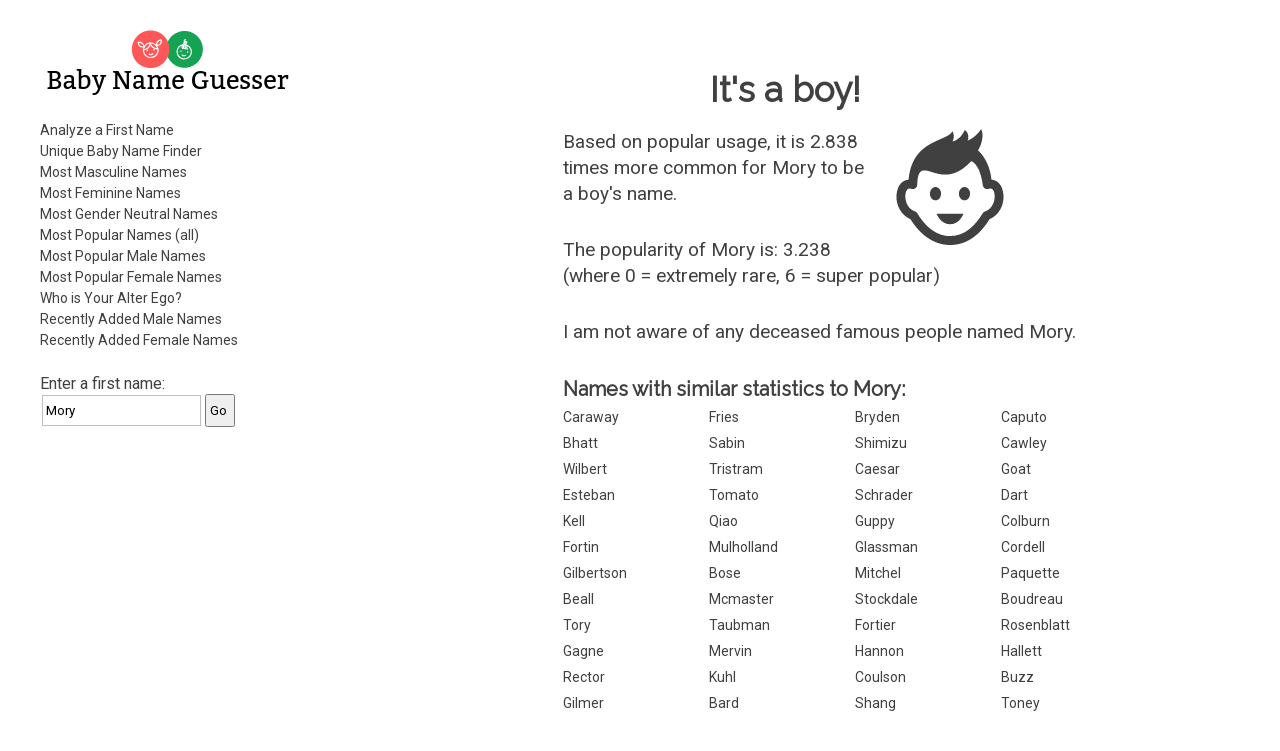

--- FILE ---
content_type: text/html; charset=utf-8
request_url: https://www.gpeters.com/names/baby-names.php?name=Mory
body_size: 5032
content:
<!DOCTYPE html>
    <html lang="en">

<head>
<meta http-equiv="Content-Type" content="text/html; charset=utf-8">
<meta name="viewport" content="width=device-width">

<title>Baby Name Guesser - the first name Mory - analysis of first names, popular boy and girl names, male names, female names</title>

<style>
input {
    margin:2px;
    padding-top: 7px;
    padding-bottom: 7px;
    padding-left: 3px;
}
input[type=text] {
    box-sizing: border-box;
    -webkit-box-sizing: border-box;
    -moz-box-sizing: border-box;
    border:1px solid #BEBEBE;
    -webkit-transition: all 0.30s ease-in-out;
    -moz-transition: all 0.30s ease-in-out;
    -ms-transition: all 0.30s ease-in-out;
    -o-transition: all 0.30s ease-in-out;
    outline: none;  
}
input[type=text]:focus{
    border: 1px solid #88D5E9;
}
</style>
<link rel='stylesheet' id='reset-style-css'  href='reset.css' type='text/css' media='all' />
<link href='https://fonts.googleapis.com/css?family=Raleway|Roboto&display=swap' rel='stylesheet'>
<link rel='stylesheet' id='baby-style-css'  href='style.css' type='text/css' media='all' />
<link rel="apple-touch-icon" sizes="180x180" href="icons/apple-touch-icon.png">
<link rel="manifest" href="icons/site.webmanifest">
<link rel="icon" type="image/png" sizes="32x32" href="icons/favicon-32x32.png">
<link rel="icon" type="image/png" sizes="16x16" href="icons/favicon-16x16.png">
<link rel="shortcut icon" href="icons/favicon.ico">
<script>
<!--
function dovars()
{
 document.nameform.gender_num.value = $( "#genderslider" ).slider( "option", "value" );
  document.nameform.popularity.value = $( "#popslider" ).slider( "option", "value" );
  
  return true;
}
-->
</script>

<script src='https://ajax.googleapis.com/ajax/libs/jquery/1.10.2/jquery.min.js'></script>

<script><!-- jQuery for mobile show/hide menu -->
    jQuery('html').addClass('js'); 

    jQuery(document).ready(function() {
        jQuery('.mobile-menu-button').click(function(){
            jQuery().toggleClass();
            jQuery('body').toggleClass('show_menu');
        });
    });
</script><!-- end of mobile menu section -->

<script async src="https://pagead2.googlesyndication.com/pagead/js/adsbygoogle.js"></script>
<script>
     (adsbygoogle = window.adsbygoogle || []).push({
          google_ad_client: "ca-pub-0935994156181230",
          enable_page_level_ads: true
     });
</script>

<!-- Global site tag (gtag.js) - Google Analytics -->
<script async src="https://www.googletagmanager.com/gtag/js?id=UA-56559062-3"></script>
<script>
  window.dataLayer = window.dataLayer || [];
  function gtag(){dataLayer.push(arguments);}
  gtag('js', new Date());

  gtag('config', 'UA-56559062-3');
</script>

</head>

<body>

<!-- begin outer table -->
<div class='wrapper'><!-- Was outer table -->

    <!-- begin outer2 table -->
    <div class='inner-wrapper'><!-- Was outer2 table -->

    <header>

        <!-- begin menu table -->
        <div class='menu'><!-- Was menu table -->
        
            <!-- begin masthead table -->
            <section><!-- Was masthead table -->

                <h1 class='site-title masthead-title'>Baby Name Guesser</h1>
                
                <a href="/names/baby-names.php"><img class='baby-title title-image' src='images/logo-horiz-normal.png' alt='Baby Name Guesser'></a>
                
                <a href="/names/baby-names.php"><img class='baby-title title-image-side' src='images/logo-side-normal.png' alt='Baby Name Guesser'></a>
            
            </section><!-- end of section -->
        
            <div class='mobile-menu-button'><!-- This should only appear on mobile or narrow tablets -->
                <p>Menu</p>
            </div><!-- End of .mobile-menu-button -->
    
            <nav>
        
                <ul>
        
                    <li><a href="baby-names.php">Analyze a First Name</a></li>
                    <li><a href="baby-names.php?report=selector">Unique Baby Name Finder</a></li>  
                    <li><a href="baby-names.php?report=male">Most Masculine Names</a></li>
                    <li><a href="baby-names.php?report=female">Most Feminine Names</a></li>
                    <li><a href="baby-names.php?report=neutral">Most Gender Neutral Names</a></li>
                    <li><a href="baby-names.php?report=pop_all">Most Popular Names (all)</a></li>
                    <li><a href="baby-names.php?report=pop_male">Most Popular Male Names</a></li>
                    <li><a href="baby-names.php?report=pop_female">Most Popular Female Names</a></li>
                    <li><a href="baby-names.php?report=ego">Who is Your Alter Ego?</a></li>
                    <li><a href="baby-names.php?report=recent-male">Recently Added Male Names</a></li>
                    <li><a href="baby-names.php?report=recent-female">Recently Added Female Names</a></li>
                
                </ul>
            
            </nav>
            
                
            <!-- Some content here cut and pasted to <main> -->

            </div><!-- end of .menu -->
        
        
            <div class='search-form topsearchform'>
                <form method="GET" action="baby-names.php">
                    Enter a first name: <span class="nowrap"><INPUT type="text" value="Mory" name=name><INPUT type=submit value=Go></span>
                </form>
            </div><!-- end of .search-form -->  

<div class="leftads desktopads">
<script async src="https://pagead2.googlesyndication.com/pagead/js/adsbygoogle.js"></script>
<!-- BabyName Responsive Left -->
<ins class="adsbygoogle"
     style="display:block"
     data-ad-client="ca-pub-0935994156181230"
     data-ad-slot="7011664164"
     data-ad-format="auto"
     data-full-width-responsive="true"></ins>
<script>
     (adsbygoogle = window.adsbygoogle || []).push({});
</script>
</div>
        </header>
        
        <div class='clear'></div>
        
        <!-- begin right table -->  
        <main><!-- Was right table -->  
       
<div class="topads desktopads">
<script async src="https://pagead2.googlesyndication.com/pagead/js/adsbygoogle.js"></script>
<!-- BabyName Responsive Right -->
<ins class="adsbygoogle"
     style="display:block"
     data-ad-client="ca-pub-0935994156181230"
     data-ad-slot="6440818526"
     data-ad-format="auto"
     data-full-width-responsive="true"></ins>
<script>
     (adsbygoogle = window.adsbygoogle || []).push({});
</script>
</div> 
            <div class='main-title'><!-- NOTE: .main-title is shared with h1.  Use div.main-title and h1.main-title to style-->
            
                <h1 class='main-title'>Baby Name Guesser</h1>
                
            </div><!-- end of div.main-title -->        
            
            <section>
                <div class='dynamic-content'><!-- Note: Dynamic Content differs according to GET data in the URL.  If necessary, put article tags for each dynamic content in print function below; add h1 title tags with class names, give it a title.  You may use css code 'height:0px;overflow:hidden;' to hide title from view.  For SEO reasons, do not use 'display:none;' Remember, each article tag resets to h1 -->


 
    <!-- begin result-1 table -->
    <div class='gender-result'>
        <h1>It's a boy!</h1>
        <div class="genderimgwrapper"><img class='genderimage' src='images/male.svg' width='116' height='116' alt='Man - Male'></div>
        <!-- icons thanks to iconmonstr.com https://iconmonstr.com/?s=Boy%20girl&bold=true -->
    <p>Based on popular usage, it is 2.838 times more common for <span class="resultnametext">Mory</span> to be a boy's name.</p><p>The popularity of Mory is: 3.238 <br>(where 0 = extremely rare, 6 = super popular)</p></div><!-- end of .gender-result --><p>I am not aware of any deceased famous people
                named Mory.</p>
    <h2>Names with similar statistics to Mory:</h2>
          <!-- begin similar table -->
          <ul class='similar-statistics'>
              <li><a href="baby-names.php?name=Caraway">Caraway</a></li><li><a href="baby-names.php?name=Fries">Fries</a></li><li><a href="baby-names.php?name=Bryden">Bryden</a></li><li><a href="baby-names.php?name=Caputo">Caputo</a></li><li><a href="baby-names.php?name=Bhatt">Bhatt</a></li><li><a href="baby-names.php?name=Sabin">Sabin</a></li><li><a href="baby-names.php?name=Shimizu">Shimizu</a></li><li><a href="baby-names.php?name=Cawley">Cawley</a></li><li><a href="baby-names.php?name=Wilbert">Wilbert</a></li><li><a href="baby-names.php?name=Tristram">Tristram</a></li><li><a href="baby-names.php?name=Caesar">Caesar</a></li><li><a href="baby-names.php?name=Goat">Goat</a></li><li><a href="baby-names.php?name=Esteban">Esteban</a></li><li><a href="baby-names.php?name=Tomato">Tomato</a></li><li><a href="baby-names.php?name=Schrader">Schrader</a></li><li><a href="baby-names.php?name=Dart">Dart</a></li><li><a href="baby-names.php?name=Kell">Kell</a></li><li><a href="baby-names.php?name=Qiao">Qiao</a></li><li><a href="baby-names.php?name=Guppy">Guppy</a></li><li><a href="baby-names.php?name=Colburn">Colburn</a></li><li><a href="baby-names.php?name=Fortin">Fortin</a></li><li><a href="baby-names.php?name=Mulholland">Mulholland</a></li><li><a href="baby-names.php?name=Glassman">Glassman</a></li><li><a href="baby-names.php?name=Cordell">Cordell</a></li><li><a href="baby-names.php?name=Gilbertson">Gilbertson</a></li><li><a href="baby-names.php?name=Bose">Bose</a></li><li><a href="baby-names.php?name=Mitchel">Mitchel</a></li><li><a href="baby-names.php?name=Paquette">Paquette</a></li><li><a href="baby-names.php?name=Beall">Beall</a></li><li><a href="baby-names.php?name=Mcmaster">Mcmaster</a></li><li><a href="baby-names.php?name=Stockdale">Stockdale</a></li><li><a href="baby-names.php?name=Boudreau">Boudreau</a></li><li><a href="baby-names.php?name=Tory">Tory</a></li><li><a href="baby-names.php?name=Taubman">Taubman</a></li><li><a href="baby-names.php?name=Fortier">Fortier</a></li><li><a href="baby-names.php?name=Rosenblatt">Rosenblatt</a></li><li><a href="baby-names.php?name=Gagne">Gagne</a></li><li><a href="baby-names.php?name=Mervin">Mervin</a></li><li><a href="baby-names.php?name=Hannon">Hannon</a></li><li><a href="baby-names.php?name=Hallett">Hallett</a></li><li><a href="baby-names.php?name=Rector">Rector</a></li><li><a href="baby-names.php?name=Kuhl">Kuhl</a></li><li><a href="baby-names.php?name=Coulson">Coulson</a></li><li><a href="baby-names.php?name=Buzz">Buzz</a></li><li><a href="baby-names.php?name=Gilmer">Gilmer</a></li><li><a href="baby-names.php?name=Bard">Bard</a></li><li><a href="baby-names.php?name=Shang">Shang</a></li><li><a href="baby-names.php?name=Toney">Toney</a></li><li><a href="baby-names.php?name=Crampton">Crampton</a></li><li><a href="baby-names.php?name=Serra">Serra</a></li><li><a href="baby-names.php?name=Wilks">Wilks</a></li><li><a href="baby-names.php?name=Hedley">Hedley</a></li><li><a href="baby-names.php?name=Knife">Knife</a></li><li><a href="baby-names.php?name=Sood">Sood</a></li><li><a href="baby-names.php?name=Natarajan">Natarajan</a></li><li><a href="baby-names.php?name=Myer">Myer</a></li><li><a href="baby-names.php?name=Findley">Findley</a></li><li><a href="baby-names.php?name=Magill">Magill</a></li><li><a href="baby-names.php?name=Kalman">Kalman</a></li><li><a href="baby-names.php?name=Dinh">Dinh</a></li><li><a href="baby-names.php?name=Macneil">Macneil</a></li><li><a href="baby-names.php?name=Culbertson">Culbertson</a></li><li><a href="baby-names.php?name=Munger">Munger</a></li><li><a href="baby-names.php?name=Braden">Braden</a></li><li><a href="baby-names.php?name=Nevin">Nevin</a></li><li><a href="baby-names.php?name=Greenleaf">Greenleaf</a></li><li><a href="baby-names.php?name=Jac">Jac</a></li><li><a href="baby-names.php?name=Rubinstein">Rubinstein</a></li><li><a href="baby-names.php?name=Ghandi">Ghandi</a></li><li><a href="baby-names.php?name=Meister">Meister</a></li><li><a href="baby-names.php?name=Grenville">Grenville</a></li><li><a href="baby-names.php?name=Cem">Cem</a></li>
    </ul><!-- end .similar-statistics -->
        <p></p>
    <h2 class="similar-sounding-title">Similar sounding names to Mory:</h2>
          <!-- begin similar table -->
          <!-- Table replaced with list -->
          <ul class='similar-sounding-list'><li><a href="baby-names.php?name=Myer">Myer</a></li><li><a href="baby-names.php?name=Murry">Murry</a></li><li><a href="baby-names.php?name=Munroe">Munroe</a></li><li><a href="baby-names.php?name=Maier">Maier</a></li><li><a href="baby-names.php?name=Mori">Mori</a></li><li><a href="baby-names.php?name=Mor">Mor</a></li><li><a href="baby-names.php?name=Marr">Marr</a></li><li><a href="baby-names.php?name=Meunier">Meunier</a></li><li><a href="baby-names.php?name=Morey">Morey</a></li><li><a href="baby-names.php?name=Maury">Maury</a></li><li><a href="baby-names.php?name=Miro">Miro</a></li><li><a href="baby-names.php?name=Mowery">Mowery</a></li><li><a href="baby-names.php?name=Mehra">Mehra</a></li><li><a href="baby-names.php?name=Mohr">Mohr</a></li><li><a href="baby-names.php?name=Maurer">Maurer</a></li><li><a href="baby-names.php?name=Moyer">Moyer</a></li><li><a href="baby-names.php?name=Maurya">Maurya</a></li><li><a href="baby-names.php?name=Mora">Mora</a></li><li><a href="baby-names.php?name=Mair">Mair</a></li><li><a href="baby-names.php?name=Mehar">Mehar</a></li><li><a href="baby-names.php?name=Mowry">Mowry</a></li><li><a href="baby-names.php?name=Moro">Moro</a></li><li><a href="baby-names.php?name=Marrero">Marrero</a></li><li><a href="baby-names.php?name=Maher">Maher</a></li></ul><!-- End of .similar-sounding-list -->
    <!-- end similar list --><p></p><p><a href="https://www.google.com/search?q=%22baby+names%22+%22the+name+Mory%22">Get the meaning of the name Mory.</a></p><aside><p>When naming your baby Mory, it's important to consider the gender of the name itself. When people look at the name Mory, they might ask the question, "is Mory a man or a woman?", or "what is the gender of the name Mory?" Some names are more gender neutral than others, and some names are more strongly associated with either males or females. Some spelling variations of the name Mory might be more popular than others. The Baby Name Guesser can answer all these questions about the name Mory. To find out more about Mory, Baby Name Guesser uses up-to-date data from across the Internet on how the name Mory is actually used.</p></aside>
        <!-- begin interface table --> 
        <div class='interface'><!-- was interface table-->
              <p></p><form method="GET" action="baby-names.php">
      Enter a
      first name: <span class="nowrap"><INPUT type="text" name=name><INPUT type=submit value=Go></span></form><p></p>
          
<p>Try the <a href="baby-names.php?report=selector">Unique Baby Name Finder</a></p>

      
     
            <section>
                <article>
                    <h1 class='how_it_works'>How it works</h1>
                        <p>How does this work?  The program uses Google's database to analyze common patterns involving that first name. It then determines from popular usage on the web whether the name is more commonly for a male or a female.</p>
                </article>
            </section>
                    <p>Watch some cool <a href="https://geoffmobile.com/">Video Blogs from Vancouver BC Canada</a>. Listen to some <a href="https://www.gpeters.com/">original jazz music</a>. Visit my <a href="https://www.gpeters.com/home/">home page</a> for other stuff.</p>

<p>Sponsors: <a href="https://www.dineouthere.com">Vancouver restaurants</a> and <a href="https://www.gpeters.com/weddings.php">Vancouver wedding music</a>.</p>

<p>Looking to guess the gender of a Hindu name? Try Sanjay Kattimani's <a href="http://www.oocities.com/sanjaykattimani/gender_teller.htm">Gender Teller</a>.</p>

<p>Baby Name Guesser was formerly called <b>Geoff's Gender Guesser</b>. This website still allows you to guess the gender of a name, and discover whether the name is more commonly a male or female name. Try it for foreign or ethnic names and it will tell you the likelihood that a name is a man or woman's name, based on popular usage of that name on the Internet. The Baby Name Guesser can also help you avoid the embarrasing situation where you don't know the gender of a person you are trying to contact.</p>

<p>Comments? <a href="https://www.gpeters.com/home"> Email me</a>.</p>

<p><a href="https://www.gpeters.com/happy/mood-health.php"><img border="0" src="https://www.gpeters.com/happy/mood-health.php?report=happyimage" alt="How Happy is everyone today? Click to find out."></a></p>
                
            </div><!-- end of .interface -->
        
                </div><!-- end of .dynamic-content -->
            </section><!--WHERE IS THIS???-->
            
    
    
            <!-- begin info table -->
            <section>
                <div class='info-section'><!-- Was info table -->
                
                    <article>
    
                        <h1>About</h1>
        
                        <p>Baby Name Guesser finds out how first names are commonly used on the Internet. It uses <a href="https://www.google.com">Google</a> to look for common patterns involving each name, and then analyzes the results. It can make baby name suggestions from its database of over 100,000 first names.</p>
            
                    </article>
                    
                    <article>
            
                        <h1>Baby Name Suggestions</h1>
        
                        <p>Our baby name website suggests names that meet your criteria. Whether you're looking for common names, or distinctive names, male or female, we've got it covered. Get a list of names which are similar to any other name. Covers first names, surnames, family names, and even pet names.</p>

                        <p>View our lists of most popular male names, most popular female names, most masculine names, or most feminine names.</p>
            
                        <p>Who should use the Baby Name Guesser? The baby name guesser can be a useful tool in suggesting names for a new baby, or finding out how popular a first name really is.</p>

                        <p>Read <a href="baby-names-comments.php">what people are saying about Baby Name Guesser.</a></p>
                        
                    </article>
            
                </div><!-- end of .info-section -->
            </section>  
            
            <!-- Section below originally from header -->
            
            <section>
            
                <div class='misc-header-stuff'> 
                    <p>Comments? <a href="https://www.gpeters.com/home">Email Geoff</a>!</p>
                    <p>More of Geoff's creations can be found at: <a href="https://www.geoffmobile.com/">Geoffmobile.com</a>. Yummy <a href="https://geoffmobile.com">cooking and food videos</a>!</p>
                </div><!-- end of .misc-header-stuff -->
    
                <div class='search-form'>
                    <form method="GET" action="baby-names.php">
                        Enter a first name: <span class="nowrap"><INPUT type="text" name=name><INPUT type=submit value=Go></span>
                    </form>
                </div><!-- end of .search-form -->  
                
            </section>
            
            <!-- End of copy and pasted section from header -->
    
    
        </main>

        <footer>
            <section>
                <p>Baby Name Guesser is the creation of <a href="https://www.gpeters.com/home">Geoff Peters</a>.</p>
<p>Legal Information: <a href="https://docs.google.com/document/d/1Osp3b4RWDteDPgawhDZQ_-uoHP53FW1OYRxOE9fF9Xc/edit?usp=sharing">Privacy Policy</a>.</p>
            </section>
        </footer>
    
    </div><!-- end .inner-wrapper -->
</div><!-- end .wrapper -->
<p>&nbsp;</p>


</body>

</html>
    

--- FILE ---
content_type: text/html; charset=utf-8
request_url: https://www.google.com/recaptcha/api2/aframe
body_size: 266
content:
<!DOCTYPE HTML><html><head><meta http-equiv="content-type" content="text/html; charset=UTF-8"></head><body><script nonce="yOlmfoeNQtajyNJRc3G41w">/** Anti-fraud and anti-abuse applications only. See google.com/recaptcha */ try{var clients={'sodar':'https://pagead2.googlesyndication.com/pagead/sodar?'};window.addEventListener("message",function(a){try{if(a.source===window.parent){var b=JSON.parse(a.data);var c=clients[b['id']];if(c){var d=document.createElement('img');d.src=c+b['params']+'&rc='+(localStorage.getItem("rc::a")?sessionStorage.getItem("rc::b"):"");window.document.body.appendChild(d);sessionStorage.setItem("rc::e",parseInt(sessionStorage.getItem("rc::e")||0)+1);localStorage.setItem("rc::h",'1769259679437');}}}catch(b){}});window.parent.postMessage("_grecaptcha_ready", "*");}catch(b){}</script></body></html>